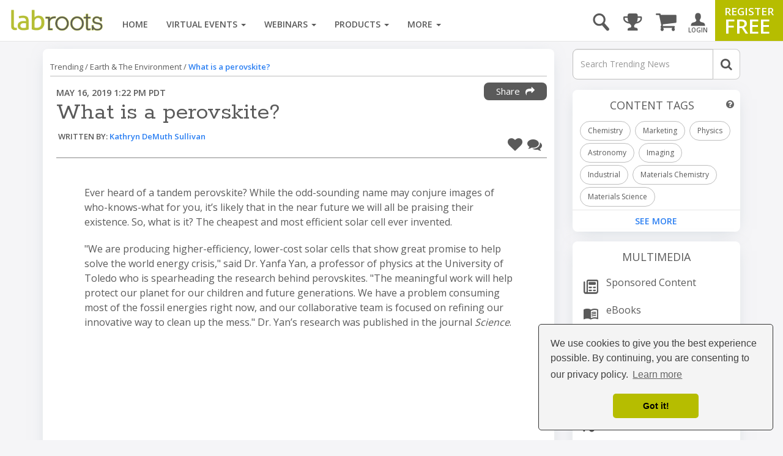

--- FILE ---
content_type: text/html; charset=utf-8
request_url: https://www.google.com/recaptcha/api2/aframe
body_size: 183
content:
<!DOCTYPE HTML><html><head><meta http-equiv="content-type" content="text/html; charset=UTF-8"></head><body><script nonce="FlWOTQ4Met4S_af9x85QBA">/** Anti-fraud and anti-abuse applications only. See google.com/recaptcha */ try{var clients={'sodar':'https://pagead2.googlesyndication.com/pagead/sodar?'};window.addEventListener("message",function(a){try{if(a.source===window.parent){var b=JSON.parse(a.data);var c=clients[b['id']];if(c){var d=document.createElement('img');d.src=c+b['params']+'&rc='+(localStorage.getItem("rc::a")?sessionStorage.getItem("rc::b"):"");window.document.body.appendChild(d);sessionStorage.setItem("rc::e",parseInt(sessionStorage.getItem("rc::e")||0)+1);localStorage.setItem("rc::h",'1768782189987');}}}catch(b){}});window.parent.postMessage("_grecaptcha_ready", "*");}catch(b){}</script></body></html>